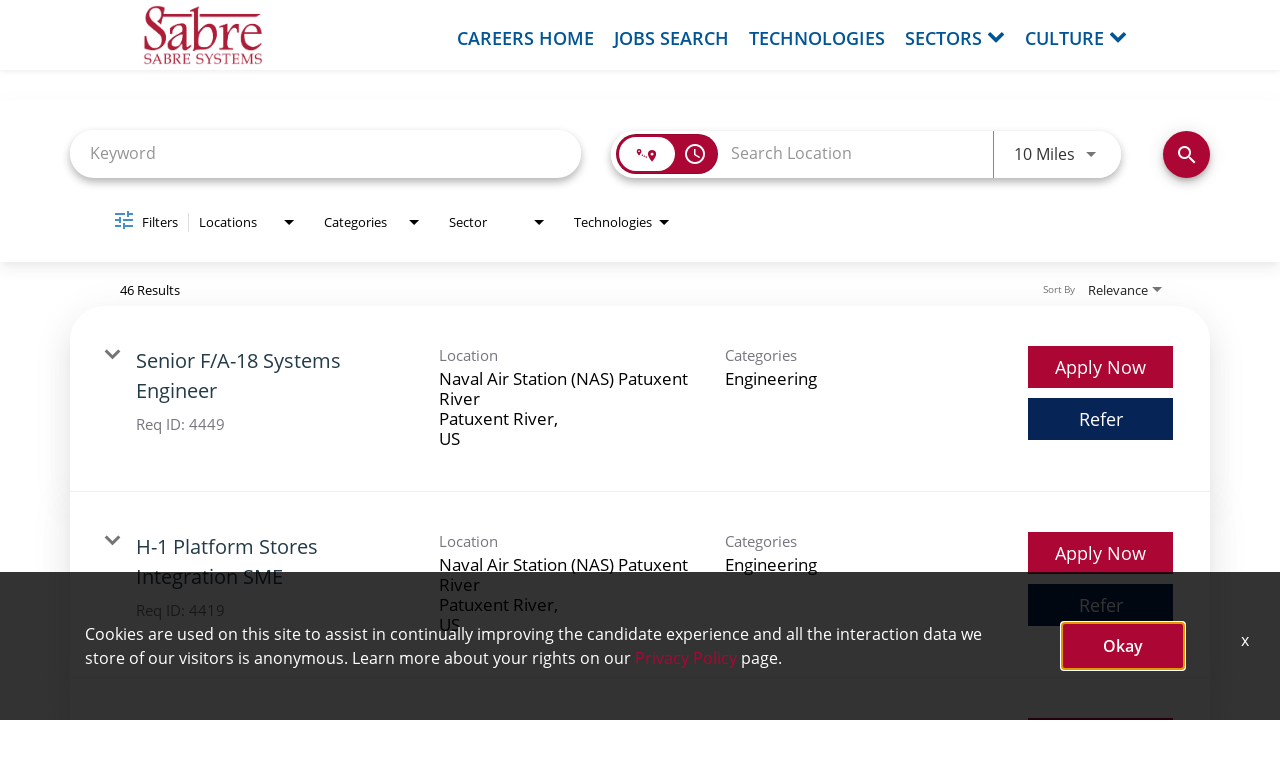

--- FILE ---
content_type: application/javascript
request_url: https://assets.jibecdn.com/prod/sabresystems/0.0.42/assets/_scripts/sliders.js
body_size: 2551
content:
// SKU-f7

let f7Carousel = document.querySelector("#sku-f7");

if (f7Carousel) {
    let options = {
      wrapAround: true,
      autoPlay: false,
      resize: false,
      prevNextButtons: true,
    }
    
    var f7Slide = new Flickity(f7Carousel, options);
    window.addEventListener('load', function () {
      f7Slide.resize()
    })
}


let f7navCarousel = document.querySelector("#sku-f7-nav");

if (f7navCarousel) {
    let options = {
      asNavFor: f7Carousel,
      contain: true, 
      pageDots: false, 
      prevNextButtons: false,
      setGallerySize: false,
      autoplay: false,
      draggable: false 
    }
    
    var f7navSlide = new Flickity(f7navCarousel, options);
    window.addEventListener('load', function () {
      f7navSlide.resize()
    })
    console.log(f7navSlide)
}

// SKU-f7-1

let f7CarouselTwo = document.querySelector("#sku-f7-1");

if (f7CarouselTwo) {
    let options = {
      wrapAround: true,
      autoPlay: false,
      resize: false,
      prevNextButtons: true,
    }
    
    var f7SlideTwo = new Flickity(f7CarouselTwo, options);
    window.addEventListener('load', function () {
      f7SlideTwo.resize()
    })

    console.log(f7CarouselTwo)
}


let f7navCarouselTwo = document.querySelector("#sku-f7-nav-1");

if (f7navCarouselTwo) {
    let options = {
      asNavFor: f7CarouselTwo,
      contain: true, 
      pageDots: false, 
      prevNextButtons: false,
      setGallerySize: false,
      autoplay: false,
      draggable: false 
    }
    
    var f7navSlideTwo = new Flickity(f7navCarouselTwo, options);
    window.addEventListener('load', function () {
      f7navSlideTwo.resize()
    })
}

const sliderB3 = document.querySelector(".b3-container__carousel");

if (sliderB3) {
  const b3Slide = new Flickity(sliderB3, {
    wrapAround: true,
    resize: true,
    adaptiveHeight: false,
    imagesLoaded: true,
    prevNextButtons: true,
    pageDots: true
  });
  b3Slide.resize();
}

const sliderB3_1 = document.querySelector(".b3-container__carousel-1");

if (sliderB3_1) {
  const b3Slide_1 = new Flickity(sliderB3_1, {
    wrapAround: true,
    resize: true,
    adaptiveHeight: false,
    imagesLoaded: true,
    prevNextButtons: true,
    pageDots: true
  });
  b3Slide_1.resize();
}

let sku27Carousel = document.querySelector(".sku-27__carousel");

if (sku27Carousel) {
    let options = {
        wrapAround: true,
        resize: true,
        adaptiveHeight: false,
        prevNextButtons: true,
        pageDots: true,
        autoPlay: false,
        imagesLoaded: true
    }
    
    var sku27Slide = new Flickity(sku27Carousel, options);
    window.addEventListener('load', function () {
      sku27Slide.resize()
    })
}

--- FILE ---
content_type: application/javascript
request_url: https://assets.jibecdn.com/prod/sabresystems/0.0.42/assets/_scripts/header.js
body_size: 720
content:
const openMenu = document.getElementById('snap-left');

openMenu.addEventListener('click', function (e) {
  openMenu.classList.toggle('active');
})

function stickySearch() {
  const header = document.querySelector('.header')
  const search = document.querySelector('.home-search');
  const searchTop = search.offsetTop;

  const setStickyHeader = function () {
    pageYOffset > searchTop - 65 
    ? header.classList.add('sticky') 
    : header.classList.remove('sticky');
  }

  const setStickySearch = function () {
    pageYOffset > searchTop - 65 
    ? search.classList.add('sticky') 
    : search.classList.remove('sticky')
  };

  
  const addSticky = function () {
    if (window.innerWidth > 991) {
      setStickyHeader()
      setStickySearch()
    }
  };

  document.addEventListener('scroll', addSticky);
}

document.addEventListener('DOMContentLoaded', stickySearch);